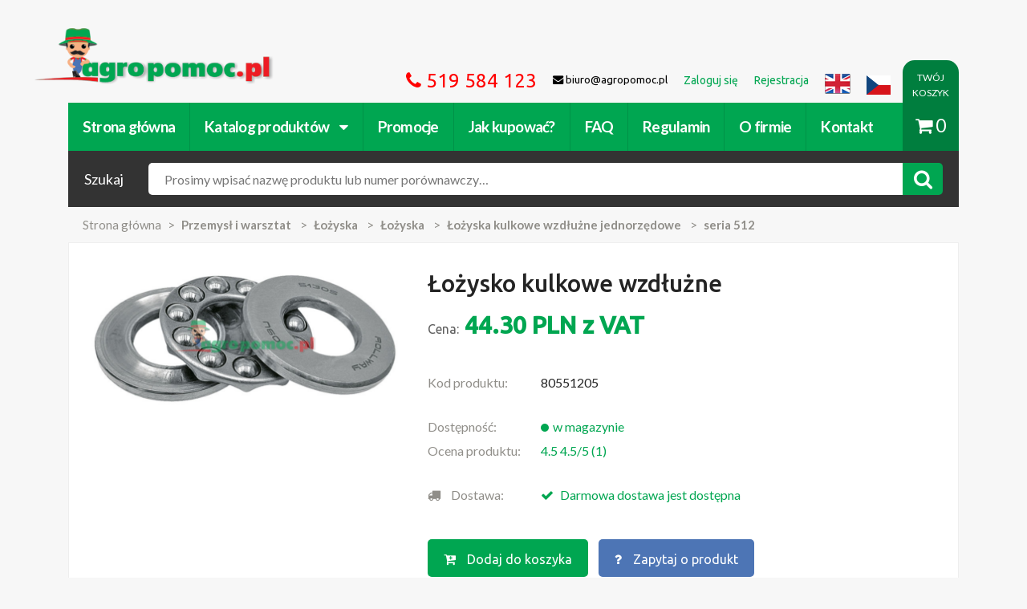

--- FILE ---
content_type: text/html; charset=UTF-8
request_url: https://www.agropomoc.com/Szukaj.html?group=1&redirect=1&search=80551205
body_size: 41
content:
{"finalUrl":"https:\/\/www.agropomoc.com\/Prod-29924--axial-deep-groove-ball-bearing.html"}

--- FILE ---
content_type: text/html; charset=UTF-8
request_url: https://www.agropomoc.cz/Szukaj.html?group=1&redirect=1&search=80551205
body_size: 7
content:
{"finalUrl":"https:\/\/www.agropomoc.cz\/Prod-81004-Axialni-kulickove-lozisko.html"}

--- FILE ---
content_type: text/html; charset=UTF-8
request_url: https://www.agropomoc.com/Szukaj.html?group=1&redirect=1&search=80551205
body_size: -106
content:
{"finalUrl":"https:\/\/www.agropomoc.com\/Prod-29924--axial-deep-groove-ball-bearing.html"}

--- FILE ---
content_type: text/html; charset=UTF-8
request_url: https://www.agropomoc.cz/Szukaj.html?group=1&redirect=1&search=80551205
body_size: -172
content:
{"finalUrl":"https:\/\/www.agropomoc.cz\/Prod-81004-Axialni-kulickove-lozisko.html"}

--- FILE ---
content_type: text/css
request_url: https://www.agropomoc.pl/Public/images/agro2/css/custom_styles.css?20241104
body_size: 727
content:
#cookie_info .options{
    margin-right: 65px;
}
.img-responsive {
    width:100%;
}
.footer-logos{
    text-align: center;
    padding-top: 25px;
}
.footer-logos img{
    max-height: 40px;
}

.footer-logos-separator{
    border-right: 1px solid #58bf76;
    height: 40px;
    padding-left: 10px;
    margin-right: 10px;
    display: inline-block;
}

.category_baner{
    padding-left:15px;
}
.category--description{
    padding-left:15px;
}
@media (max-width: 768px){

    .footer-logos-separator{
        display: none;
    }

    .mobile--header .mobile--under-nav {
        height: 5pc;
    }
}


.category--categories-list{
    padding: 0px;
}
.category--categories-list li {
    padding: 0 15px;
    float: left;
    width: 25%;
    list-style: none;
}

@media (max-width: 992px){
    .category--categories-list li {
        width: 50%;
    }
}

@media (max-width: 768px) {
    .category--categories-list li {
        width: 100%;
    }
}

.category--item-title{
    min-height: 75px;
}
.category--item-content{
    border-top: 1px solid #dbdbdb;
    padding: 10px 20px;
    font-size: 15px;
}
.owl-item li{
    list-style: none;
}

.product--badge-top{
    position: absolute;
    top:0px;
    left:5px;
}
.product-badge-top-num-img{
    position: absolute;
    z-index: 1;
    width: 50px;
    top: 0px;
    left: 0px;
}

.product-badge-num{
    z-index: 3;
    top: 8px;
    left: 14px;
    font-size: 20px;
    text-align: center;
    position: absolute;
    color: black;
    width: 24px;
}



/** mega menu **/

.site--categories{
    position: relative;
}
li.megamenu{
    position: inherit!important;
}
li.megamenu:hover > div {
    opacity: 1;
    visibility: visible;
    overflow: visible;
}

li.megamenu > div {
    z-index: 10;
    position: absolute;
    display: block;
    width: 100%;
    top: 60px;
    left: 0;
    opacity: 0;
    visibility: hidden;
    overflow: hidden;
    background: #ffffff;
    border-radius: 0 0 3px 3px;
    -webkit-transition: all .3s ease .15s;
    -moz-transition: all .3s ease .15s;
    -o-transition: all .3s ease .15s;
    -ms-transition: all .3s ease .15s;
    transition: all .3s ease .15s;
    /* padding-bottom:8px;     */
    padding: 15px 5px;
}

li.megamenu > div,
.site--categories>ul>li:hover ul{

    border: 1px solid #333;
    background: #333;
    -webkit-box-shadow: 0px 10px 35px 0px rgba(0,0,0,0.1);
    box-shadow: 0px 10px 35px 0px rgba(0,0,0,0.1);
}

.promo_menu__element{
    width: 25%;
    float: left;
    padding: 8px;
    margin-bottom:2px;
}
.promo_menu__element a{
    color:#fff;
}
.promo_menu__element a:hover {
    color:#009247;
}


.promo_menu__element__active a{
    border-bottom-color: #00a651;
}

.product--item-image{
    min-height: 244px;
    padding: 0 10px 10px;
}

h1.title_home {
    text-align: center;
    font-size: 20px;
}

.site--links {
    padding-top: 53px;
}


/* Trusted Shop fix */

#MyCustomTrustbadge{
    display: block;
    position: fixed;
    bottom: 20px;
    left: 20px;
}